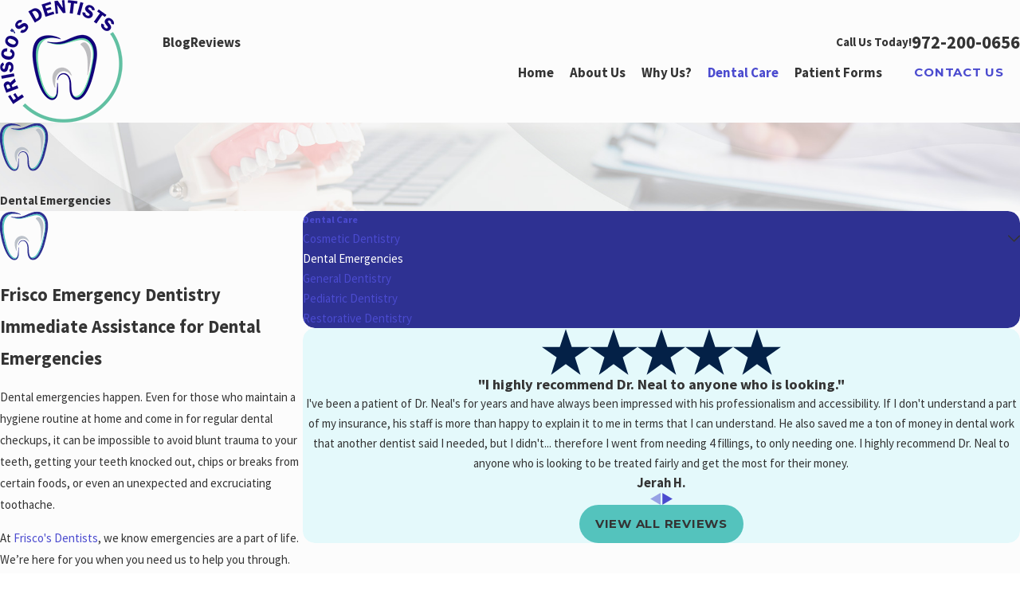

--- FILE ---
content_type: image/svg+xml; charset=utf-8
request_url: https://www.friscosdentists.com/cms/svg/site/r23fc2y62cr.24.2601151634526.svg
body_size: 9340
content:
<?xml version="1.0" encoding="UTF-8" standalone="no"?>
<svg xmlns="http://www.w3.org/2000/svg" viewBox="0 0 24 24">
<style>
	g path { stroke: none; }
	g.root { display: none; }
	g.root:target { display: inline; }
	g line { stroke: black; }
	g circle { stroke: black; }
	g polyline { stroke: black; }
</style>
<g class="root" id="arrow_down" data-name="arrow down">
	<path d="M13.006 18.316l10.823-10.823a1.217 1.217 0 0 0-1.668-1.668l-10.006 10.006l-10.006-10.006A1.234 1.234 5.402 0 0 0.399 5.642a1.201 1.201 0 0 0-0.117 1.668A0.384 0.384 5.402 0 0 0.399 7.476L11.289 18.316a1.234 1.234 0 0 0 1.668 0Z" />
</g>
<g class="root" id="arrow_left" data-name="arrow-left">
	<path d="M4.82 12.12c0 0.24 0.24 0.48 0.36 0.72L16.69 23.52c0.24 0.36 0.6 0.48 0.96 0.48 0.48 0 0.84-0.12 1.08-0.36 0.48-0.36 0.6-1.2 0.24-1.68 0-0.12-0.12-0.12-0.24-0.24L8.18 12L18.74 2.16c0.48-0.36 0.6-1.2 0.24-1.68 0-0.12-0.12-0.12-0.24-0.24-0.24-0.12-0.6-0.24-1.08-0.24-0.36 0-0.72 0.12-0.96 0.48L5.18 11.16c-0.24 0.24-0.36 0.6-0.36 0.96h0Z" />
</g>
<g class="root" id="arrow_right" data-name="arrow-right">
	<path id="np_arrow_2284437_000000" class="st0" d="M19.184 11.88c0-0.24-0.24-0.48-0.36-0.72L7.305 0.48C7.065 0.12 6.704 0 6.344 0C5.865 0 5.504 0.12 5.264 0.36c-0.48 0.36-0.6 1.2-0.24 1.68c0 0.12 0.12 0.12 0.24 0.24L15.824 12l-10.56 9.84c-0.48 0.36-0.6 1.2-0.24 1.68c0 0.12 0.12 0.12 0.24 0.24C5.504 23.88 5.865 24 6.344 24c0.36 0 0.72-0.12 0.96-0.48l11.52-10.68C19.064 12.6 19.184 12.24 19.184 11.88L19.184 11.88z" />
</g>
<g class="root" id="award-winning" data-name="award-winning">
	<path d="M11.991 12.973c3.236 0 5.873-2.637 5.873-5.873s-2.637-5.843-5.873-5.843S6.118 3.895 6.118 7.131S8.755 12.973 11.991 12.973zM11.991 1.857c2.906 0 5.273 2.367 5.273 5.273s-2.367 5.243-5.273 5.243s-5.273-2.367-5.273-5.273S9.084 1.857 11.991 1.857zM20.739 21.602l-3.685-9.528c1.258-1.288 2.037-3.026 2.037-4.974c0-3.895-3.176-7.101-7.101-7.101c-3.895 0-7.101 3.176-7.101 7.101c0 1.918 0.779 3.685 2.007 4.944L3.242 21.602c-0.03 0.12 0 0.24 0.09 0.33c0.09 0.09 0.24 0.09 0.33 0.03l3.386-1.738l1.318 3.566c0.03 0.12 0.15 0.18 0.27 0.21l0 0c0.12 0 0.24-0.09 0.27-0.18l3.086-7.91l3.056 7.91c0.03 0.12 0.15 0.18 0.27 0.18l0 0c0.12 0 0.24-0.09 0.27-0.21l1.318-3.566l3.386 1.738c0.12 0.06 0.24 0.03 0.33-0.03C20.769 21.841 20.799 21.721 20.739 21.602zM11.991 0.629c3.566 0 6.502 2.906 6.502 6.502s-2.906 6.472-6.502 6.472s-6.502-2.906-6.502-6.502S8.425 0.629 11.991 0.629zM7.406 12.494c0.539 0.479 1.169 0.869 1.858 1.139l-2.307 5.963l-2.876 1.468L7.406 12.494zM8.635 22.86l-1.109-3.026l2.307-5.963c0.689 0.21 1.408 0.33 2.157 0.33l0 0L8.635 22.86zM15.346 22.86l-3.026-7.79l0.33-0.869v-0.03c0.509-0.06 1.019-0.15 1.498-0.3l2.307 5.963L15.346 22.86zM17.024 19.594l-2.307-5.933c0.689-0.27 1.318-0.659 1.858-1.139l3.326 8.569L17.024 19.594zM10.522 7.82l-0.27 1.468c-0.03 0.12 0.03 0.24 0.12 0.3c0.09 0.06 0.21 0.09 0.33 0.03l1.318-0.689l1.318 0.689c0.06 0.03 0.09 0.03 0.15 0.03s0.12-0.03 0.18-0.06c0.09-0.06 0.15-0.18 0.12-0.3l-0.24-1.468l1.079-1.049c0.09-0.09 0.12-0.21 0.09-0.3c-0.03-0.12-0.12-0.18-0.24-0.21l-1.528-0.21l-0.659-1.348c-0.06-0.09-0.15-0.18-0.27-0.18l0 0c-0.12 0-0.21 0.06-0.27 0.18l-0.659 1.348l-1.468 0.21c-0.12 0.03-0.21 0.09-0.24 0.21c-0.03 0.12 0 0.24 0.09 0.3L10.522 7.82zM11.331 6.621c0.09 0 0.18-0.09 0.24-0.15l0.479-0.929l0.449 0.929c0.03 0.09 0.12 0.15 0.24 0.15l1.049 0.15l-0.749 0.719c-0.06 0.06-0.09 0.18-0.09 0.27l0.18 1.019l-0.929-0.479c-0.03-0.03-0.09-0.03-0.15-0.03s-0.09 0-0.15 0.03l-0.929 0.479l0.18-1.019c0.03-0.09-0.03-0.21-0.09-0.27l-0.749-0.719L11.331 6.621z" />
</g>
<g class="root" id="blog_menu" data-name="blog menu">
	<path d="M16.285 0.001a3.434 3.434 0 0 0-3.304 2.571H0V4.286H12.981a3.409 3.409 0 0 0 6.609 0H24V2.572H19.59A3.434 3.434-1.715 0 0 16.285 0.001Zm0 1.714a1.714 1.714 0 1 1-1.714 1.714A1.702 1.702-1.715 0 1 16.285 1.715ZM7.714 8.572a3.434 3.434 0 0 0-3.304 2.571H0v1.714H4.41a3.409 3.409 0 0 0 6.609 0H24V11.143H11.018A3.434 3.434-1.715 0 0 7.714 8.572Zm0 1.714a1.714 1.714 0 1 1-1.714 1.714A1.702 1.702-1.715 0 1 7.714 10.286Zm8.571 6.857a3.434 3.434 0 0 0-3.304 2.571H0v1.714H12.981a3.409 3.409 0 0 0 6.609 0H24V19.715H19.59A3.434 3.434-1.715 0 0 16.285 17.143Zm0 1.714a1.714 1.714 0 1 1-1.714 1.714A1.702 1.702-1.715 0 1 16.285 18.858Z" />
</g>
<g class="root" id="caring-staff" data-name="caring-staff">
	<path d="M23.586 5.184c-0.551-1.533-1.601-2.728-2.961-3.372C19.695 1.373 18.649 1.144 17.607 1.144C15.289 1.144 13.145 2.258 12.139 3.985L11.99 4.238l-0.129-0.221c-1.002-1.726-3.147-2.845-5.468-2.845c-1.042 0-2.088 0.229-3.014 0.668C2.019 2.484 0.969 3.679 0.418 5.212c-0.64 1.783-0.539 3.863 0.266 5.565c1.859 3.931 10.671 11.665 11.041 11.995c0.068 0.06 0.165 0.084 0.258 0.084c0.02 0 0.036 0 0.056-0.004c0.089-0.008 0.177-0.056 0.245-0.121c0.515-0.451 9.186-8.088 11.029-11.987C24.122 9.042 24.222 6.966 23.586 5.184zM22.593 10.402c-1.626 3.436-9.174 10.248-10.611 11.528C10.469 20.578 3.021 13.843 1.408 10.435c-0.716-1.517-0.805-3.368-0.237-4.953C1.649 4.153 2.554 3.115 3.721 2.568c0.825-0.386 1.746-0.596 2.676-0.596c2.04 0 3.911 0.958 4.776 2.446l0.475 0.809c0.068 0.117 0.193 0.193 0.33 0.197c0.137 0.004 0.266-0.06 0.346-0.173c0.004-0.008 0.032-0.048 0.04-0.056l0.475-0.809c0.861-1.485 2.736-2.442 4.772-2.442c0.925 0 1.851 0.205 2.676 0.596c1.167 0.551 2.072 1.585 2.547 2.917C23.397 7.039 23.309 8.889 22.593 10.402z" />
</g>
<g class="root" id="close" data-name="close">
	<path d="M1.285 0.002A1.498 1.498 0.012 0 0 0.012 1.5a1.498 1.498 0 0 0 0.434 0.884L10.019 11.986L0.447 21.604a1.408 1.408 0 0 0 0 1.992a1.393 1.393 0 0 0 1.962 0L11.996 14.009l9.572 9.587a1.498 1.498 0 0 0 2.007 0a1.408 1.408 0 0 0 0-1.992L14.034 11.986l9.587-9.587A1.423 1.423 0.012 0 0 21.614 0.437L11.996 10.009L2.454 0.437A1.588 1.588 0.012 0 0 1.285 0.002Z" />
</g>
<g class="root" id="experienced" data-name="experienced">
	<path d="M6.67 3.544h10.659c0.173 0 0.288-0.115 0.288-0.288s-0.115-0.288-0.288-0.288H6.67c-0.173 0-0.288 0.115-0.288 0.288S6.497 3.544 6.67 3.544zM6.67 5.503h10.659c0.173 0 0.288-0.115 0.288-0.288c0-0.173-0.115-0.288-0.288-0.288H6.67c-0.173 0-0.288 0.115-0.288 0.288C6.382 5.388 6.497 5.503 6.67 5.503zM6.67 7.432h10.659c0.173 0 0.288-0.115 0.288-0.288s-0.115-0.288-0.288-0.288H6.67c-0.173 0-0.288 0.115-0.288 0.288S6.497 7.432 6.67 7.432zM17.617 9.074c0-0.173-0.115-0.288-0.288-0.288H6.67c-0.173 0-0.288 0.115-0.288 0.288s0.115 0.288 0.288 0.288h10.659C17.502 9.362 17.617 9.247 17.617 9.074zM11.481 15.268l-0.086 0.547c0 0.029 0 0.058 0.029 0.058h0.029h0.029l0.49-0.259l0.49 0.259c0.029 0 0.058 0 0.086 0c0.029-0.029 0.029-0.029 0.029-0.058L12.49 15.268l0.403-0.403c0.029-0.029 0.029-0.058 0.029-0.058c0-0.029-0.029-0.058-0.058-0.058l-0.547-0.086l-0.259-0.519c-0.029-0.058-0.115-0.058-0.115 0l-0.259 0.519l-0.547 0.086c-0.029 0-0.058 0.029-0.058 0.058c0 0.029 0 0.058 0.029 0.058L11.481 15.268zM9.666 23.968c0.086 0.058 0.23 0.029 0.317-0.029l2.017-1.613l2.017 1.613c0.058 0.029 0.115 0.058 0.173 0.058c0.029 0 0.086 0 0.115-0.029c0.086-0.058 0.173-0.144 0.173-0.259V20.165H19.634c0.173 0 0.288-0.115 0.288-0.288V0.288c0-0.173-0.115-0.288-0.288-0.288H4.366C4.194 0 4.078 0.116 4.078 0.288v19.618c0 0.173 0.115 0.288 0.288 0.288h5.157v3.515C9.522 23.824 9.58 23.939 9.666 23.968zM8.975 16.42c-0.058-0.029-0.086-0.058-0.086-0.086c0-0.029-0.029-0.058 0-0.115c0.173-0.288 0.115-0.691-0.173-0.922c-0.029-0.029-0.058-0.086-0.058-0.115s0-0.058 0.058-0.115c0.259-0.23 0.346-0.605 0.173-0.922c-0.029-0.058-0.029-0.086 0-0.115c0-0.029 0.029-0.058 0.086-0.086c0.346-0.115 0.519-0.461 0.461-0.807c0-0.058 0-0.086 0.029-0.115c0.029-0.029 0.058-0.058 0.115-0.058c0.346 0 0.663-0.259 0.72-0.605c0-0.058 0.058-0.086 0.058-0.086c0.029 0 0.058-0.029 0.115 0c0.317 0.115 0.691 0 0.864-0.317c0.029-0.058 0.058-0.058 0.086-0.058s0.058 0 0.115 0.029l0 0c0.259 0.23 0.663 0.23 0.922 0c0.029-0.029 0.086-0.029 0.115-0.029c0.029 0 0.058 0.029 0.086 0.058c0.173 0.317 0.547 0.432 0.864 0.317c0.058-0.029 0.086 0 0.115 0c0.029 0 0.058 0.029 0.058 0.086c0.058 0.346 0.375 0.605 0.72 0.605c0.058 0 0.086 0.029 0.115 0.058c0.029 0.029 0.029 0.058 0.029 0.115c-0.058 0.346 0.144 0.691 0.461 0.807c0.058 0.029 0.086 0.058 0.086 0.086s0.029 0.058 0 0.115c-0.173 0.288-0.115 0.691 0.173 0.922c0.029 0.029 0.058 0.086 0.058 0.115s0 0.058-0.058 0.115c-0.288 0.23-0.346 0.605-0.173 0.922c0.029 0.058 0.029 0.086 0 0.115c0 0.029-0.029 0.058-0.086 0.086c-0.346 0.115-0.519 0.461-0.461 0.807c0 0.058 0 0.086-0.029 0.115s-0.058 0.058-0.115 0.058c-0.346 0-0.663 0.259-0.72 0.605c0 0.058-0.058 0.086-0.058 0.086c-0.029 0-0.058 0.029-0.115 0c-0.317-0.115-0.691 0-0.864 0.317c-0.029 0.058-0.058 0.058-0.086 0.058s-0.058 0-0.115-0.029c-0.259-0.23-0.663-0.23-0.922 0c-0.029 0.029-0.086 0.029-0.115 0.029c-0.029 0-0.058-0.029-0.086-0.058c-0.115-0.23-0.375-0.375-0.634-0.375c-0.086 0-0.173 0.029-0.259 0.058c-0.058 0.029-0.086 0-0.115 0c-0.029 0-0.058-0.029-0.058-0.086c-0.058-0.346-0.346-0.605-0.72-0.605c-0.058 0-0.086-0.029-0.115-0.058c-0.029-0.029-0.029-0.058-0.029-0.115C9.522 16.852 9.321 16.507 8.975 16.42zM10.098 18.581c0.173 0.086 0.403 0.115 0.576 0.029c0.058-0.029 0.144 0 0.173 0.058c0.115 0.202 0.288 0.317 0.49 0.346c0.029 0 0.086 0 0.115 0c0.086 0 0.173-0.029 0.259-0.058v2.823l-1.613 1.296C10.098 23.075 10.098 18.581 10.098 18.581zM12.288 21.808v-2.823c0.115 0.058 0.259 0.058 0.375 0.058c0.202-0.029 0.403-0.173 0.49-0.346c0.029-0.058 0.115-0.086 0.173-0.058c0.202 0.086 0.403 0.058 0.576-0.029v4.552L12.288 21.808zM4.655 19.589V0.576h14.72v19.042h-4.897v-1.671c0.202-0.029 0.375-0.086 0.49-0.259c0.144-0.173 0.202-0.375 0.144-0.576c0-0.058 0.029-0.115 0.086-0.144c0.202-0.058 0.375-0.23 0.432-0.432c0.086-0.202 0.058-0.432-0.058-0.605c-0.029-0.058-0.029-0.115 0.029-0.173c0.173-0.144 0.259-0.346 0.259-0.547s-0.086-0.403-0.259-0.547c-0.058-0.029-0.058-0.115-0.029-0.173c0.115-0.173 0.144-0.403 0.058-0.605c-0.086-0.202-0.23-0.346-0.432-0.432c-0.058-0.029-0.086-0.086-0.086-0.144c0.029-0.202 0-0.432-0.144-0.576c-0.144-0.173-0.346-0.259-0.547-0.259c-0.058 0-0.115-0.058-0.144-0.115c-0.029-0.202-0.173-0.403-0.346-0.49c-0.173-0.115-0.403-0.115-0.605-0.058c-0.058 0.029-0.144 0-0.173-0.058c-0.115-0.202-0.288-0.317-0.49-0.346c-0.202-0.029-0.432 0.029-0.576 0.173c-0.058 0.029-0.115 0.029-0.173 0c-0.173-0.144-0.375-0.202-0.576-0.173c-0.202 0.029-0.403 0.173-0.49 0.346c-0.029 0.058-0.086 0.086-0.173 0.058c-0.202-0.086-0.432-0.058-0.605 0.058s-0.317 0.288-0.346 0.49c0 0.058-0.058 0.115-0.115 0.115l0 0c-0.23 0-0.403 0.086-0.547 0.259s-0.202 0.375-0.144 0.576c0 0.058-0.029 0.115-0.086 0.144c-0.202 0.058-0.375 0.23-0.432 0.432c-0.086 0.202-0.058 0.432 0.058 0.605c0.029 0.058 0.029 0.115-0.029 0.173c-0.173 0.144-0.259 0.346-0.259 0.547s0.086 0.403 0.259 0.547c0.058 0.029 0.058 0.115 0.029 0.173c-0.115 0.173-0.144 0.403-0.058 0.605s0.23 0.346 0.432 0.432c0.058 0.029 0.086 0.086 0.086 0.144c-0.029 0.202 0 0.432 0.144 0.576c0.115 0.144 0.288 0.23 0.49 0.259v1.671H4.655V19.589z" />
</g>
<g class="root" id="flair" data-name="flair">
	<path fill="#2e3192" d="M23.6 9.653c-0.392 2.251-0.887 4.48-1.544 6.67-0.531 1.769-1.217 3.473-2.186 5.054-0.47 0.767-1.023 1.463-1.763 1.99-0.414 0.294-0.863 0.514-1.376 0.568-0.912 0.096-1.647-0.221-2.181-0.971-0.451-0.633-0.658-1.358-0.772-2.115-0.12-0.796-0.093-1.599-0.095-2.401-0.001-0.696-0.031-1.389-0.227-2.063-0.125-0.428-0.294-0.838-0.589-1.18-0.849-0.986-2.207-0.946-3 0.086-0.262 0.34-0.424 0.726-0.516 1.144-0.007 0.031-0.014 0.063-0.021 0.094-0.009 0.044-0.016 0.083-0.081 0.068-0.058-0.013-0.063-0.046-0.058-0.093 0.145-1.282 1.08-2.539 2.604-2.35 0.805 0.1 1.39 0.567 1.799 1.259 0.412 0.695 0.582 1.462 0.665 2.255 0.088 0.835 0.069 1.677 0.16 2.512 0.081 0.732 0.232 1.444 0.631 2.08 0.16 0.164 0.286 0.361 0.472 0.5 0.484 0.361 1.002 0.358 1.531 0.123 0.422-0.188 0.767-0.482 1.072-0.825 0.662-0.743 1.116-1.613 1.535-2.507 0.405-0.863 0.736-1.755 1.029-2.66 0.412-1.278 0.732-2.581 1.007-3.895 0.226-1.078 0.447-2.156 0.635-3.241 0.112-0.648 0.189-1.299 0.231-1.956 0.024-0.38 0.036-0.759 0.022-1.137-0.044-1.167-0.251-2.296-0.864-3.314-0.466-0.774-1.063-1.419-1.902-1.803-0.358-0.164-0.736-0.248-1.129-0.285-0.954-0.092-1.858 0.144-2.754 0.417-1.12 0.341-2.203 0.793-3.316 1.154-0.774 0.251-1.562 0.462-2.377 0.506-0.537 0.029-1.078 0.026-1.618-0.013-0.679-0.049-1.348-0.148-2.009-0.306-0.197-0.047-0.39-0.11-0.585-0.165-0.152-0.05-0.304-0.1-0.456-0.15-0.053-0.017-0.125-0.013-0.108-0.104 0.018-0.1 0.087-0.054 0.138-0.047 0.892 0.112 1.786 0.174 2.685 0.179 1.56 0.009 3.033-0.347 4.454-0.978 1.014-0.45 2.027-0.904 3.081-1.258C16.693 0.2 17.579-0.012 18.504 0c1.417 0.019 2.585 0.589 3.53 1.627 0.962 1.056 1.481 2.317 1.692 3.719 0.217 1.444 0.123 2.879-0.125 4.307ZM9.248 17.738c-0.076 0.005-0.064 0.058-0.064 0.104-0.005 0.803-0.082 1.601-0.158 2.398-0.038 0.404-0.056 0.81-0.153 1.206-0.023 0.092-0.039 0.186-0.067 0.277-0.121 0.382-0.243 0.763-0.504 1.082-0.388 0.472-0.894 0.614-1.463 0.398-0.335-0.127-0.62-0.334-0.885-0.57-0.746-0.665-1.288-1.481-1.736-2.364-0.421-0.831-0.757-1.699-1.053-2.581-0.433-1.294-0.774-2.614-1.056-3.948-0.277-1.308-0.493-2.626-0.66-3.952-0.099-0.784-0.176-1.571-0.169-2.363 0.003-0.342 0.003-0.683 0.026-1.025 0.054-0.794 0.181-1.569 0.449-2.321 0.282-0.79 0.73-1.463 1.404-1.968 0.63-0.472 1.363-0.701 2.125-0.852 0.509-0.102 1.028-0.132 1.544-0.167 0.361-0.025 0.724 0.006 1.086 0.025 0.769 0.052 1.525 0.183 2.273 0.368 0.061 0.015 0.139 0.069 0.178-0.03 0.042-0.105-0.065-0.109-0.115-0.137-0.555-0.325-1.143-0.576-1.757-0.764C7.088 0.125 5.666-0.004 4.221 0.318 2.593 0.681 1.43 1.62 0.735 3.137c-0.327 0.715-0.517 1.469-0.619 2.245-0.194 1.479-0.125 2.955 0.071 4.427 0.157 1.18 0.381 2.35 0.632 3.514 0.46 2.139 1.083 4.226 1.985 6.224 0.504 1.116 1.107 2.169 1.956 3.064 0.448 0.472 0.938 0.89 1.534 1.168 1.047 0.488 2.082 0.154 2.642-0.857 0.224-0.403 0.331-0.842 0.382-1.296 0.08-0.713 0.072-1.431 0.078-2.146 0.004-0.544-0.009-1.09-0.073-1.633-0.006-0.048 0.015-0.114-0.076-0.108Z" />
	<path fill="#54c3bd" d="M8.497 22.309c0.178-0.265 0.268-0.567 0.376-0.862-0.079 0.602-0.262 1.158-0.725 1.58-0.375 0.341-0.81 0.405-1.283 0.235-0.374-0.135-0.688-0.364-0.979-0.627-0.733-0.662-1.266-1.471-1.705-2.347-0.685-1.366-1.164-2.808-1.569-4.278-0.419-1.525-0.737-3.071-0.984-4.632-0.239-1.515-0.445-3.034-0.391-4.574 0.035-0.986 0.164-1.956 0.529-2.884 0.52-1.323 1.468-2.16 2.831-2.544 1.063-0.299 2.144-0.357 3.239-0.282 0.025 0.002 0.051 0.014 0.076 0.021-0.427 0.009-0.854-0.014-1.281 0.033-1.076 0.118-2.046 0.478-2.83 1.249-0.558 0.549-0.943 1.21-1.226 1.935-0.335 0.858-0.498 1.751-0.578 2.665-0.063 0.715-0.064 1.43-0.019 2.145 0.051 0.805 0.166 1.602 0.291 2.398 0.241 1.534 0.549 3.055 0.956 4.554 0.377 1.388 0.83 2.75 1.476 4.039 0.395 0.789 0.882 1.514 1.539 2.113 0.21 0.192 0.435 0.363 0.692 0.488 0.616 0.299 1.182 0.141 1.565-0.426ZM22.503 5.413c-0.173-1.012-0.545-1.936-1.199-2.741-0.785-0.967-1.78-1.495-3.038-1.482-0.704 0.007-1.387 0.158-2.06 0.353-1.036 0.3-2.037 0.704-3.055 1.058-0.955 0.333-1.92 0.627-2.935 0.69-1.076 0.066-2.145-0.014-3.202-0.231-0.329-0.067-0.656-0.139-0.984-0.21 0.218 0.116 0.459 0.169 0.692 0.243 0.81 0.257 1.633 0.454 2.487 0.499 1.125 0.059 2.209-0.162 3.281-0.468 1.513-0.431 3.019-0.885 4.565-1.192 0.805-0.16 1.604-0.188 2.382 0.112 1.193 0.461 1.983 1.332 2.428 2.513 0.508 1.35 0.479 2.753 0.334 4.159-0.082 0.791-0.238 1.57-0.4 2.348-0.462 2.205-0.986 4.392-1.767 6.51-0.426 1.155-0.907 2.284-1.627 3.293-0.39 0.545-0.803 1.078-1.396 1.415-0.648 0.368-1.311 0.488-1.956-0.025 0.303 0.59 0.872 0.893 1.518 0.811 0.372-0.047 0.691-0.214 0.986-0.433 0.576-0.428 1.007-0.984 1.371-1.593 0.878-1.467 1.488-3.049 1.971-4.681 0.707-2.387 1.192-4.824 1.578-7.281 0.192-1.218 0.238-2.444 0.028-3.667Z" />
	<path fill="#BBC1c9" d="M21.575 7.326c0.014 0.772-0.066 1.48-0.156 2.189-0.141 1.113-0.333 2.218-0.542 3.32-0.116 0.612-0.251 1.219-0.37 1.83-0.007 0.037-0.019 0.072-0.029 0.108-0.014 0.049-0.053 0.046-0.09 0.044-0.054-0.004-0.048-0.035-0.045-0.079 0.102-1.345 0.033-2.691 0.034-4.036 0-0.59-0.024-1.183-0.088-1.771-0.12-1.107-0.337-2.19-0.825-3.202-0.251-0.521-0.572-0.998-0.95-1.438-0.196-0.228-0.423-0.421-0.637-0.63-0.137-0.134-0.146-0.238-0.023-0.375 0.408-0.45 1.109-0.731 1.726-0.464 0.249 0.108 0.451 0.289 0.628 0.487 0.718 0.803 1.104 1.765 1.294 2.812 0.076 0.415 0.092 0.837 0.074 1.204ZM10.265 12.096c-1.08 0.204-1.887 0.817-2.415 1.779-0.526 0.96-0.55 1.995-0.412 3.049 0.089 0.68 0.305 1.327 0.53 1.971 0.053 0.153 0.125 0.296 0.243 0.409 0.041 0.039 0.096 0.1 0.146 0.082 0.067-0.022 0.031-0.103 0.031-0.157 0.005-0.853-0.017-1.706 0.094-2.556 0.107-0.823 0.356-1.588 0.882-2.246 0.647-0.81 1.505-1.12 2.509-1.009 0.773 0.085 1.423 0.453 1.975 1 0.227 0.226 0.424 0.475 0.617 0.73-0.14-0.797-0.464-1.497-1.054-2.065-0.886-0.853-1.932-1.216-3.146-0.987Z" />
</g>
<g class="root" id="menu" data-name="menu">
	<path d="M0 2.634v2.927H24v-2.927Zm0 7.902v2.927H24V10.537Zm0 7.902v2.927H24v-2.927Z" />
</g>
<g class="root" id="phone" data-name="phone">
	<path d="M6.407 0.948L8.464 5.07a1.715 1.715 0 0 1-0.322 1.98c-0.56 0.56-1.208 1.208-1.664 1.673a1.709 1.709 0 0 0-0.295 2.01l0.013 0.023a20.558 20.558 0 0 0 3.12 3.952a20.6 20.6 0 0 0 3.926 3.108l0.026 0.016a1.713 1.713 0 0 0 2.014-0.304l1.667-1.667a1.715 1.715 0 0 1 1.98-0.322l4.121 2.06a1.715 1.715 0 0 1 0.948 1.533V22.282A1.712 1.712-7.494 0 1 21.83 23.938a32.41 32.41 0 0 1-13.996-7.764A32.422 32.422-7.494 0 1 0.065 2.173A1.712 1.712-7.494 0 1 1.722 0h3.152a1.715 1.715 0 0 1 1.533 0.948Z" />
</g>
<g class="root" id="plus" data-name="plus">
	<path d="M0.215 11.264c-0.323 0.44-0.279 1.056 0.117 1.437 0.198 0.154 0.432 0.235 0.682 0.235l9.94 0.015l0.022 9.947c0 0.572 0.462 1.034 1.034 1.034h0c0.557 0 1.012-0.454 1.019-1.019V12.971H22.959c0.564-0.022 1.012-0.469 1.041-1.034 0-0.572-0.462-1.034-1.034-1.034h0l-9.932-0.037V0.928c-0.103-0.564-0.645-0.946-1.209-0.843-0.44 0.081-0.777 0.425-0.843 0.865l-0.022 9.947l-9.91-0.015c-0.315 0.007-0.616 0.147-0.828 0.381Z" />
</g>
<g class="root" id="quote" data-name="quote">
	<path d="M0.609 3.308H10.796V13.728L7.314 20.692l-4.719 0l3.599-7.197H0.609ZM0 2.699V14.104H5.211L1.612 21.301h6.077l3.713-7.426V2.699ZM13.204 3.308H23.392V13.728L19.905 20.692H15.191l3.599-7.197H13.204Zm-0.609-0.609V14.104h5.209L14.207 21.301h6.075l3.718-7.426V2.699Z" />
</g>
<g class="root" id="scroll_left" data-name="scroll-left">
	<path id="Polygon_2" class="st0" d="M1.8 12L22.2 0v24L1.8 12z" />
</g>
<g class="root" id="scroll_right" data-name="scroll-right">
	<path d="M22.2 12L1.8 24V0L22.2 12z" />
</g>
<g class="root" id="search" data-name="search">
	<path d="M2.771 8.945a6.153 6.153 0 1 1 1.802 4.376A5.954 5.954-858.836 0 1 2.771 8.945Zm13.317 6.177l-0.384-0.384a8.546 8.546 0 0 0 2.124-5.792a8.69 8.69 0 0 0-2.574-6.338a8.524 8.524 0 0 0-6.306-2.606a8.9 8.9 0 0 0-8.947 8.945a8.521 8.521 0 0 0 2.607 6.306a8.681 8.681 0 0 0 6.338 2.574a8.546 8.546 0 0 0 5.792-2.123l0.384 0.384v1.094l6.818 6.818l2.06-2.06l-6.818-6.818Z" />
</g>
<g class="root" id="side_nav_arrow" data-name="side-nav-arrow">
	<path d="M13.006 18.316l10.823-10.823a1.217 1.217 0 0 0-1.668-1.668l-10.006 10.006l-10.006-10.006A1.234 1.234 5.402 0 0 0.399 5.642a1.201 1.201 0 0 0-0.117 1.668A0.384 0.384 5.402 0 0 0.399 7.476L11.289 18.316a1.234 1.234 0 0 0 1.668 0Z" />
</g>
<g class="root" id="star" data-name="star">
	<polygon points="12 18.1 19.4 23.5 16.6 14.7 24 9.5 15 9.5 12 0.5 9 9.5 0 9.5 7.4 14.7 4.6 23.5" xmlns="http://www.w3.org/2000/svg" />
</g>
</svg>